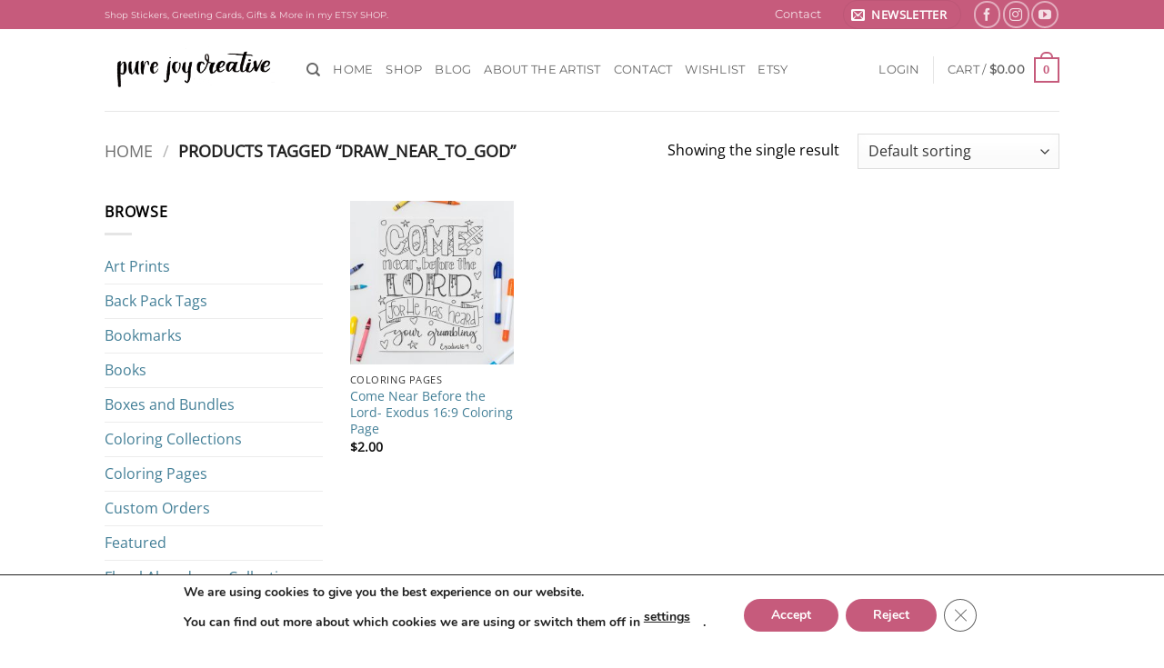

--- FILE ---
content_type: text/html; charset=utf-8
request_url: https://www.google.com/recaptcha/api2/anchor?ar=1&k=6LdVr8QpAAAAAEvqtia9T80zTbnsUeA_NBI7zWfF&co=aHR0cHM6Ly9wdXJlam95Y3JlYXRpdmUuY29tOjQ0Mw..&hl=en&v=PoyoqOPhxBO7pBk68S4YbpHZ&size=invisible&anchor-ms=20000&execute-ms=30000&cb=d8w1b2g0wmx8
body_size: 49005
content:
<!DOCTYPE HTML><html dir="ltr" lang="en"><head><meta http-equiv="Content-Type" content="text/html; charset=UTF-8">
<meta http-equiv="X-UA-Compatible" content="IE=edge">
<title>reCAPTCHA</title>
<style type="text/css">
/* cyrillic-ext */
@font-face {
  font-family: 'Roboto';
  font-style: normal;
  font-weight: 400;
  font-stretch: 100%;
  src: url(//fonts.gstatic.com/s/roboto/v48/KFO7CnqEu92Fr1ME7kSn66aGLdTylUAMa3GUBHMdazTgWw.woff2) format('woff2');
  unicode-range: U+0460-052F, U+1C80-1C8A, U+20B4, U+2DE0-2DFF, U+A640-A69F, U+FE2E-FE2F;
}
/* cyrillic */
@font-face {
  font-family: 'Roboto';
  font-style: normal;
  font-weight: 400;
  font-stretch: 100%;
  src: url(//fonts.gstatic.com/s/roboto/v48/KFO7CnqEu92Fr1ME7kSn66aGLdTylUAMa3iUBHMdazTgWw.woff2) format('woff2');
  unicode-range: U+0301, U+0400-045F, U+0490-0491, U+04B0-04B1, U+2116;
}
/* greek-ext */
@font-face {
  font-family: 'Roboto';
  font-style: normal;
  font-weight: 400;
  font-stretch: 100%;
  src: url(//fonts.gstatic.com/s/roboto/v48/KFO7CnqEu92Fr1ME7kSn66aGLdTylUAMa3CUBHMdazTgWw.woff2) format('woff2');
  unicode-range: U+1F00-1FFF;
}
/* greek */
@font-face {
  font-family: 'Roboto';
  font-style: normal;
  font-weight: 400;
  font-stretch: 100%;
  src: url(//fonts.gstatic.com/s/roboto/v48/KFO7CnqEu92Fr1ME7kSn66aGLdTylUAMa3-UBHMdazTgWw.woff2) format('woff2');
  unicode-range: U+0370-0377, U+037A-037F, U+0384-038A, U+038C, U+038E-03A1, U+03A3-03FF;
}
/* math */
@font-face {
  font-family: 'Roboto';
  font-style: normal;
  font-weight: 400;
  font-stretch: 100%;
  src: url(//fonts.gstatic.com/s/roboto/v48/KFO7CnqEu92Fr1ME7kSn66aGLdTylUAMawCUBHMdazTgWw.woff2) format('woff2');
  unicode-range: U+0302-0303, U+0305, U+0307-0308, U+0310, U+0312, U+0315, U+031A, U+0326-0327, U+032C, U+032F-0330, U+0332-0333, U+0338, U+033A, U+0346, U+034D, U+0391-03A1, U+03A3-03A9, U+03B1-03C9, U+03D1, U+03D5-03D6, U+03F0-03F1, U+03F4-03F5, U+2016-2017, U+2034-2038, U+203C, U+2040, U+2043, U+2047, U+2050, U+2057, U+205F, U+2070-2071, U+2074-208E, U+2090-209C, U+20D0-20DC, U+20E1, U+20E5-20EF, U+2100-2112, U+2114-2115, U+2117-2121, U+2123-214F, U+2190, U+2192, U+2194-21AE, U+21B0-21E5, U+21F1-21F2, U+21F4-2211, U+2213-2214, U+2216-22FF, U+2308-230B, U+2310, U+2319, U+231C-2321, U+2336-237A, U+237C, U+2395, U+239B-23B7, U+23D0, U+23DC-23E1, U+2474-2475, U+25AF, U+25B3, U+25B7, U+25BD, U+25C1, U+25CA, U+25CC, U+25FB, U+266D-266F, U+27C0-27FF, U+2900-2AFF, U+2B0E-2B11, U+2B30-2B4C, U+2BFE, U+3030, U+FF5B, U+FF5D, U+1D400-1D7FF, U+1EE00-1EEFF;
}
/* symbols */
@font-face {
  font-family: 'Roboto';
  font-style: normal;
  font-weight: 400;
  font-stretch: 100%;
  src: url(//fonts.gstatic.com/s/roboto/v48/KFO7CnqEu92Fr1ME7kSn66aGLdTylUAMaxKUBHMdazTgWw.woff2) format('woff2');
  unicode-range: U+0001-000C, U+000E-001F, U+007F-009F, U+20DD-20E0, U+20E2-20E4, U+2150-218F, U+2190, U+2192, U+2194-2199, U+21AF, U+21E6-21F0, U+21F3, U+2218-2219, U+2299, U+22C4-22C6, U+2300-243F, U+2440-244A, U+2460-24FF, U+25A0-27BF, U+2800-28FF, U+2921-2922, U+2981, U+29BF, U+29EB, U+2B00-2BFF, U+4DC0-4DFF, U+FFF9-FFFB, U+10140-1018E, U+10190-1019C, U+101A0, U+101D0-101FD, U+102E0-102FB, U+10E60-10E7E, U+1D2C0-1D2D3, U+1D2E0-1D37F, U+1F000-1F0FF, U+1F100-1F1AD, U+1F1E6-1F1FF, U+1F30D-1F30F, U+1F315, U+1F31C, U+1F31E, U+1F320-1F32C, U+1F336, U+1F378, U+1F37D, U+1F382, U+1F393-1F39F, U+1F3A7-1F3A8, U+1F3AC-1F3AF, U+1F3C2, U+1F3C4-1F3C6, U+1F3CA-1F3CE, U+1F3D4-1F3E0, U+1F3ED, U+1F3F1-1F3F3, U+1F3F5-1F3F7, U+1F408, U+1F415, U+1F41F, U+1F426, U+1F43F, U+1F441-1F442, U+1F444, U+1F446-1F449, U+1F44C-1F44E, U+1F453, U+1F46A, U+1F47D, U+1F4A3, U+1F4B0, U+1F4B3, U+1F4B9, U+1F4BB, U+1F4BF, U+1F4C8-1F4CB, U+1F4D6, U+1F4DA, U+1F4DF, U+1F4E3-1F4E6, U+1F4EA-1F4ED, U+1F4F7, U+1F4F9-1F4FB, U+1F4FD-1F4FE, U+1F503, U+1F507-1F50B, U+1F50D, U+1F512-1F513, U+1F53E-1F54A, U+1F54F-1F5FA, U+1F610, U+1F650-1F67F, U+1F687, U+1F68D, U+1F691, U+1F694, U+1F698, U+1F6AD, U+1F6B2, U+1F6B9-1F6BA, U+1F6BC, U+1F6C6-1F6CF, U+1F6D3-1F6D7, U+1F6E0-1F6EA, U+1F6F0-1F6F3, U+1F6F7-1F6FC, U+1F700-1F7FF, U+1F800-1F80B, U+1F810-1F847, U+1F850-1F859, U+1F860-1F887, U+1F890-1F8AD, U+1F8B0-1F8BB, U+1F8C0-1F8C1, U+1F900-1F90B, U+1F93B, U+1F946, U+1F984, U+1F996, U+1F9E9, U+1FA00-1FA6F, U+1FA70-1FA7C, U+1FA80-1FA89, U+1FA8F-1FAC6, U+1FACE-1FADC, U+1FADF-1FAE9, U+1FAF0-1FAF8, U+1FB00-1FBFF;
}
/* vietnamese */
@font-face {
  font-family: 'Roboto';
  font-style: normal;
  font-weight: 400;
  font-stretch: 100%;
  src: url(//fonts.gstatic.com/s/roboto/v48/KFO7CnqEu92Fr1ME7kSn66aGLdTylUAMa3OUBHMdazTgWw.woff2) format('woff2');
  unicode-range: U+0102-0103, U+0110-0111, U+0128-0129, U+0168-0169, U+01A0-01A1, U+01AF-01B0, U+0300-0301, U+0303-0304, U+0308-0309, U+0323, U+0329, U+1EA0-1EF9, U+20AB;
}
/* latin-ext */
@font-face {
  font-family: 'Roboto';
  font-style: normal;
  font-weight: 400;
  font-stretch: 100%;
  src: url(//fonts.gstatic.com/s/roboto/v48/KFO7CnqEu92Fr1ME7kSn66aGLdTylUAMa3KUBHMdazTgWw.woff2) format('woff2');
  unicode-range: U+0100-02BA, U+02BD-02C5, U+02C7-02CC, U+02CE-02D7, U+02DD-02FF, U+0304, U+0308, U+0329, U+1D00-1DBF, U+1E00-1E9F, U+1EF2-1EFF, U+2020, U+20A0-20AB, U+20AD-20C0, U+2113, U+2C60-2C7F, U+A720-A7FF;
}
/* latin */
@font-face {
  font-family: 'Roboto';
  font-style: normal;
  font-weight: 400;
  font-stretch: 100%;
  src: url(//fonts.gstatic.com/s/roboto/v48/KFO7CnqEu92Fr1ME7kSn66aGLdTylUAMa3yUBHMdazQ.woff2) format('woff2');
  unicode-range: U+0000-00FF, U+0131, U+0152-0153, U+02BB-02BC, U+02C6, U+02DA, U+02DC, U+0304, U+0308, U+0329, U+2000-206F, U+20AC, U+2122, U+2191, U+2193, U+2212, U+2215, U+FEFF, U+FFFD;
}
/* cyrillic-ext */
@font-face {
  font-family: 'Roboto';
  font-style: normal;
  font-weight: 500;
  font-stretch: 100%;
  src: url(//fonts.gstatic.com/s/roboto/v48/KFO7CnqEu92Fr1ME7kSn66aGLdTylUAMa3GUBHMdazTgWw.woff2) format('woff2');
  unicode-range: U+0460-052F, U+1C80-1C8A, U+20B4, U+2DE0-2DFF, U+A640-A69F, U+FE2E-FE2F;
}
/* cyrillic */
@font-face {
  font-family: 'Roboto';
  font-style: normal;
  font-weight: 500;
  font-stretch: 100%;
  src: url(//fonts.gstatic.com/s/roboto/v48/KFO7CnqEu92Fr1ME7kSn66aGLdTylUAMa3iUBHMdazTgWw.woff2) format('woff2');
  unicode-range: U+0301, U+0400-045F, U+0490-0491, U+04B0-04B1, U+2116;
}
/* greek-ext */
@font-face {
  font-family: 'Roboto';
  font-style: normal;
  font-weight: 500;
  font-stretch: 100%;
  src: url(//fonts.gstatic.com/s/roboto/v48/KFO7CnqEu92Fr1ME7kSn66aGLdTylUAMa3CUBHMdazTgWw.woff2) format('woff2');
  unicode-range: U+1F00-1FFF;
}
/* greek */
@font-face {
  font-family: 'Roboto';
  font-style: normal;
  font-weight: 500;
  font-stretch: 100%;
  src: url(//fonts.gstatic.com/s/roboto/v48/KFO7CnqEu92Fr1ME7kSn66aGLdTylUAMa3-UBHMdazTgWw.woff2) format('woff2');
  unicode-range: U+0370-0377, U+037A-037F, U+0384-038A, U+038C, U+038E-03A1, U+03A3-03FF;
}
/* math */
@font-face {
  font-family: 'Roboto';
  font-style: normal;
  font-weight: 500;
  font-stretch: 100%;
  src: url(//fonts.gstatic.com/s/roboto/v48/KFO7CnqEu92Fr1ME7kSn66aGLdTylUAMawCUBHMdazTgWw.woff2) format('woff2');
  unicode-range: U+0302-0303, U+0305, U+0307-0308, U+0310, U+0312, U+0315, U+031A, U+0326-0327, U+032C, U+032F-0330, U+0332-0333, U+0338, U+033A, U+0346, U+034D, U+0391-03A1, U+03A3-03A9, U+03B1-03C9, U+03D1, U+03D5-03D6, U+03F0-03F1, U+03F4-03F5, U+2016-2017, U+2034-2038, U+203C, U+2040, U+2043, U+2047, U+2050, U+2057, U+205F, U+2070-2071, U+2074-208E, U+2090-209C, U+20D0-20DC, U+20E1, U+20E5-20EF, U+2100-2112, U+2114-2115, U+2117-2121, U+2123-214F, U+2190, U+2192, U+2194-21AE, U+21B0-21E5, U+21F1-21F2, U+21F4-2211, U+2213-2214, U+2216-22FF, U+2308-230B, U+2310, U+2319, U+231C-2321, U+2336-237A, U+237C, U+2395, U+239B-23B7, U+23D0, U+23DC-23E1, U+2474-2475, U+25AF, U+25B3, U+25B7, U+25BD, U+25C1, U+25CA, U+25CC, U+25FB, U+266D-266F, U+27C0-27FF, U+2900-2AFF, U+2B0E-2B11, U+2B30-2B4C, U+2BFE, U+3030, U+FF5B, U+FF5D, U+1D400-1D7FF, U+1EE00-1EEFF;
}
/* symbols */
@font-face {
  font-family: 'Roboto';
  font-style: normal;
  font-weight: 500;
  font-stretch: 100%;
  src: url(//fonts.gstatic.com/s/roboto/v48/KFO7CnqEu92Fr1ME7kSn66aGLdTylUAMaxKUBHMdazTgWw.woff2) format('woff2');
  unicode-range: U+0001-000C, U+000E-001F, U+007F-009F, U+20DD-20E0, U+20E2-20E4, U+2150-218F, U+2190, U+2192, U+2194-2199, U+21AF, U+21E6-21F0, U+21F3, U+2218-2219, U+2299, U+22C4-22C6, U+2300-243F, U+2440-244A, U+2460-24FF, U+25A0-27BF, U+2800-28FF, U+2921-2922, U+2981, U+29BF, U+29EB, U+2B00-2BFF, U+4DC0-4DFF, U+FFF9-FFFB, U+10140-1018E, U+10190-1019C, U+101A0, U+101D0-101FD, U+102E0-102FB, U+10E60-10E7E, U+1D2C0-1D2D3, U+1D2E0-1D37F, U+1F000-1F0FF, U+1F100-1F1AD, U+1F1E6-1F1FF, U+1F30D-1F30F, U+1F315, U+1F31C, U+1F31E, U+1F320-1F32C, U+1F336, U+1F378, U+1F37D, U+1F382, U+1F393-1F39F, U+1F3A7-1F3A8, U+1F3AC-1F3AF, U+1F3C2, U+1F3C4-1F3C6, U+1F3CA-1F3CE, U+1F3D4-1F3E0, U+1F3ED, U+1F3F1-1F3F3, U+1F3F5-1F3F7, U+1F408, U+1F415, U+1F41F, U+1F426, U+1F43F, U+1F441-1F442, U+1F444, U+1F446-1F449, U+1F44C-1F44E, U+1F453, U+1F46A, U+1F47D, U+1F4A3, U+1F4B0, U+1F4B3, U+1F4B9, U+1F4BB, U+1F4BF, U+1F4C8-1F4CB, U+1F4D6, U+1F4DA, U+1F4DF, U+1F4E3-1F4E6, U+1F4EA-1F4ED, U+1F4F7, U+1F4F9-1F4FB, U+1F4FD-1F4FE, U+1F503, U+1F507-1F50B, U+1F50D, U+1F512-1F513, U+1F53E-1F54A, U+1F54F-1F5FA, U+1F610, U+1F650-1F67F, U+1F687, U+1F68D, U+1F691, U+1F694, U+1F698, U+1F6AD, U+1F6B2, U+1F6B9-1F6BA, U+1F6BC, U+1F6C6-1F6CF, U+1F6D3-1F6D7, U+1F6E0-1F6EA, U+1F6F0-1F6F3, U+1F6F7-1F6FC, U+1F700-1F7FF, U+1F800-1F80B, U+1F810-1F847, U+1F850-1F859, U+1F860-1F887, U+1F890-1F8AD, U+1F8B0-1F8BB, U+1F8C0-1F8C1, U+1F900-1F90B, U+1F93B, U+1F946, U+1F984, U+1F996, U+1F9E9, U+1FA00-1FA6F, U+1FA70-1FA7C, U+1FA80-1FA89, U+1FA8F-1FAC6, U+1FACE-1FADC, U+1FADF-1FAE9, U+1FAF0-1FAF8, U+1FB00-1FBFF;
}
/* vietnamese */
@font-face {
  font-family: 'Roboto';
  font-style: normal;
  font-weight: 500;
  font-stretch: 100%;
  src: url(//fonts.gstatic.com/s/roboto/v48/KFO7CnqEu92Fr1ME7kSn66aGLdTylUAMa3OUBHMdazTgWw.woff2) format('woff2');
  unicode-range: U+0102-0103, U+0110-0111, U+0128-0129, U+0168-0169, U+01A0-01A1, U+01AF-01B0, U+0300-0301, U+0303-0304, U+0308-0309, U+0323, U+0329, U+1EA0-1EF9, U+20AB;
}
/* latin-ext */
@font-face {
  font-family: 'Roboto';
  font-style: normal;
  font-weight: 500;
  font-stretch: 100%;
  src: url(//fonts.gstatic.com/s/roboto/v48/KFO7CnqEu92Fr1ME7kSn66aGLdTylUAMa3KUBHMdazTgWw.woff2) format('woff2');
  unicode-range: U+0100-02BA, U+02BD-02C5, U+02C7-02CC, U+02CE-02D7, U+02DD-02FF, U+0304, U+0308, U+0329, U+1D00-1DBF, U+1E00-1E9F, U+1EF2-1EFF, U+2020, U+20A0-20AB, U+20AD-20C0, U+2113, U+2C60-2C7F, U+A720-A7FF;
}
/* latin */
@font-face {
  font-family: 'Roboto';
  font-style: normal;
  font-weight: 500;
  font-stretch: 100%;
  src: url(//fonts.gstatic.com/s/roboto/v48/KFO7CnqEu92Fr1ME7kSn66aGLdTylUAMa3yUBHMdazQ.woff2) format('woff2');
  unicode-range: U+0000-00FF, U+0131, U+0152-0153, U+02BB-02BC, U+02C6, U+02DA, U+02DC, U+0304, U+0308, U+0329, U+2000-206F, U+20AC, U+2122, U+2191, U+2193, U+2212, U+2215, U+FEFF, U+FFFD;
}
/* cyrillic-ext */
@font-face {
  font-family: 'Roboto';
  font-style: normal;
  font-weight: 900;
  font-stretch: 100%;
  src: url(//fonts.gstatic.com/s/roboto/v48/KFO7CnqEu92Fr1ME7kSn66aGLdTylUAMa3GUBHMdazTgWw.woff2) format('woff2');
  unicode-range: U+0460-052F, U+1C80-1C8A, U+20B4, U+2DE0-2DFF, U+A640-A69F, U+FE2E-FE2F;
}
/* cyrillic */
@font-face {
  font-family: 'Roboto';
  font-style: normal;
  font-weight: 900;
  font-stretch: 100%;
  src: url(//fonts.gstatic.com/s/roboto/v48/KFO7CnqEu92Fr1ME7kSn66aGLdTylUAMa3iUBHMdazTgWw.woff2) format('woff2');
  unicode-range: U+0301, U+0400-045F, U+0490-0491, U+04B0-04B1, U+2116;
}
/* greek-ext */
@font-face {
  font-family: 'Roboto';
  font-style: normal;
  font-weight: 900;
  font-stretch: 100%;
  src: url(//fonts.gstatic.com/s/roboto/v48/KFO7CnqEu92Fr1ME7kSn66aGLdTylUAMa3CUBHMdazTgWw.woff2) format('woff2');
  unicode-range: U+1F00-1FFF;
}
/* greek */
@font-face {
  font-family: 'Roboto';
  font-style: normal;
  font-weight: 900;
  font-stretch: 100%;
  src: url(//fonts.gstatic.com/s/roboto/v48/KFO7CnqEu92Fr1ME7kSn66aGLdTylUAMa3-UBHMdazTgWw.woff2) format('woff2');
  unicode-range: U+0370-0377, U+037A-037F, U+0384-038A, U+038C, U+038E-03A1, U+03A3-03FF;
}
/* math */
@font-face {
  font-family: 'Roboto';
  font-style: normal;
  font-weight: 900;
  font-stretch: 100%;
  src: url(//fonts.gstatic.com/s/roboto/v48/KFO7CnqEu92Fr1ME7kSn66aGLdTylUAMawCUBHMdazTgWw.woff2) format('woff2');
  unicode-range: U+0302-0303, U+0305, U+0307-0308, U+0310, U+0312, U+0315, U+031A, U+0326-0327, U+032C, U+032F-0330, U+0332-0333, U+0338, U+033A, U+0346, U+034D, U+0391-03A1, U+03A3-03A9, U+03B1-03C9, U+03D1, U+03D5-03D6, U+03F0-03F1, U+03F4-03F5, U+2016-2017, U+2034-2038, U+203C, U+2040, U+2043, U+2047, U+2050, U+2057, U+205F, U+2070-2071, U+2074-208E, U+2090-209C, U+20D0-20DC, U+20E1, U+20E5-20EF, U+2100-2112, U+2114-2115, U+2117-2121, U+2123-214F, U+2190, U+2192, U+2194-21AE, U+21B0-21E5, U+21F1-21F2, U+21F4-2211, U+2213-2214, U+2216-22FF, U+2308-230B, U+2310, U+2319, U+231C-2321, U+2336-237A, U+237C, U+2395, U+239B-23B7, U+23D0, U+23DC-23E1, U+2474-2475, U+25AF, U+25B3, U+25B7, U+25BD, U+25C1, U+25CA, U+25CC, U+25FB, U+266D-266F, U+27C0-27FF, U+2900-2AFF, U+2B0E-2B11, U+2B30-2B4C, U+2BFE, U+3030, U+FF5B, U+FF5D, U+1D400-1D7FF, U+1EE00-1EEFF;
}
/* symbols */
@font-face {
  font-family: 'Roboto';
  font-style: normal;
  font-weight: 900;
  font-stretch: 100%;
  src: url(//fonts.gstatic.com/s/roboto/v48/KFO7CnqEu92Fr1ME7kSn66aGLdTylUAMaxKUBHMdazTgWw.woff2) format('woff2');
  unicode-range: U+0001-000C, U+000E-001F, U+007F-009F, U+20DD-20E0, U+20E2-20E4, U+2150-218F, U+2190, U+2192, U+2194-2199, U+21AF, U+21E6-21F0, U+21F3, U+2218-2219, U+2299, U+22C4-22C6, U+2300-243F, U+2440-244A, U+2460-24FF, U+25A0-27BF, U+2800-28FF, U+2921-2922, U+2981, U+29BF, U+29EB, U+2B00-2BFF, U+4DC0-4DFF, U+FFF9-FFFB, U+10140-1018E, U+10190-1019C, U+101A0, U+101D0-101FD, U+102E0-102FB, U+10E60-10E7E, U+1D2C0-1D2D3, U+1D2E0-1D37F, U+1F000-1F0FF, U+1F100-1F1AD, U+1F1E6-1F1FF, U+1F30D-1F30F, U+1F315, U+1F31C, U+1F31E, U+1F320-1F32C, U+1F336, U+1F378, U+1F37D, U+1F382, U+1F393-1F39F, U+1F3A7-1F3A8, U+1F3AC-1F3AF, U+1F3C2, U+1F3C4-1F3C6, U+1F3CA-1F3CE, U+1F3D4-1F3E0, U+1F3ED, U+1F3F1-1F3F3, U+1F3F5-1F3F7, U+1F408, U+1F415, U+1F41F, U+1F426, U+1F43F, U+1F441-1F442, U+1F444, U+1F446-1F449, U+1F44C-1F44E, U+1F453, U+1F46A, U+1F47D, U+1F4A3, U+1F4B0, U+1F4B3, U+1F4B9, U+1F4BB, U+1F4BF, U+1F4C8-1F4CB, U+1F4D6, U+1F4DA, U+1F4DF, U+1F4E3-1F4E6, U+1F4EA-1F4ED, U+1F4F7, U+1F4F9-1F4FB, U+1F4FD-1F4FE, U+1F503, U+1F507-1F50B, U+1F50D, U+1F512-1F513, U+1F53E-1F54A, U+1F54F-1F5FA, U+1F610, U+1F650-1F67F, U+1F687, U+1F68D, U+1F691, U+1F694, U+1F698, U+1F6AD, U+1F6B2, U+1F6B9-1F6BA, U+1F6BC, U+1F6C6-1F6CF, U+1F6D3-1F6D7, U+1F6E0-1F6EA, U+1F6F0-1F6F3, U+1F6F7-1F6FC, U+1F700-1F7FF, U+1F800-1F80B, U+1F810-1F847, U+1F850-1F859, U+1F860-1F887, U+1F890-1F8AD, U+1F8B0-1F8BB, U+1F8C0-1F8C1, U+1F900-1F90B, U+1F93B, U+1F946, U+1F984, U+1F996, U+1F9E9, U+1FA00-1FA6F, U+1FA70-1FA7C, U+1FA80-1FA89, U+1FA8F-1FAC6, U+1FACE-1FADC, U+1FADF-1FAE9, U+1FAF0-1FAF8, U+1FB00-1FBFF;
}
/* vietnamese */
@font-face {
  font-family: 'Roboto';
  font-style: normal;
  font-weight: 900;
  font-stretch: 100%;
  src: url(//fonts.gstatic.com/s/roboto/v48/KFO7CnqEu92Fr1ME7kSn66aGLdTylUAMa3OUBHMdazTgWw.woff2) format('woff2');
  unicode-range: U+0102-0103, U+0110-0111, U+0128-0129, U+0168-0169, U+01A0-01A1, U+01AF-01B0, U+0300-0301, U+0303-0304, U+0308-0309, U+0323, U+0329, U+1EA0-1EF9, U+20AB;
}
/* latin-ext */
@font-face {
  font-family: 'Roboto';
  font-style: normal;
  font-weight: 900;
  font-stretch: 100%;
  src: url(//fonts.gstatic.com/s/roboto/v48/KFO7CnqEu92Fr1ME7kSn66aGLdTylUAMa3KUBHMdazTgWw.woff2) format('woff2');
  unicode-range: U+0100-02BA, U+02BD-02C5, U+02C7-02CC, U+02CE-02D7, U+02DD-02FF, U+0304, U+0308, U+0329, U+1D00-1DBF, U+1E00-1E9F, U+1EF2-1EFF, U+2020, U+20A0-20AB, U+20AD-20C0, U+2113, U+2C60-2C7F, U+A720-A7FF;
}
/* latin */
@font-face {
  font-family: 'Roboto';
  font-style: normal;
  font-weight: 900;
  font-stretch: 100%;
  src: url(//fonts.gstatic.com/s/roboto/v48/KFO7CnqEu92Fr1ME7kSn66aGLdTylUAMa3yUBHMdazQ.woff2) format('woff2');
  unicode-range: U+0000-00FF, U+0131, U+0152-0153, U+02BB-02BC, U+02C6, U+02DA, U+02DC, U+0304, U+0308, U+0329, U+2000-206F, U+20AC, U+2122, U+2191, U+2193, U+2212, U+2215, U+FEFF, U+FFFD;
}

</style>
<link rel="stylesheet" type="text/css" href="https://www.gstatic.com/recaptcha/releases/PoyoqOPhxBO7pBk68S4YbpHZ/styles__ltr.css">
<script nonce="UVgIo8i43j5sgvk_MFSuhg" type="text/javascript">window['__recaptcha_api'] = 'https://www.google.com/recaptcha/api2/';</script>
<script type="text/javascript" src="https://www.gstatic.com/recaptcha/releases/PoyoqOPhxBO7pBk68S4YbpHZ/recaptcha__en.js" nonce="UVgIo8i43j5sgvk_MFSuhg">
      
    </script></head>
<body><div id="rc-anchor-alert" class="rc-anchor-alert"></div>
<input type="hidden" id="recaptcha-token" value="[base64]">
<script type="text/javascript" nonce="UVgIo8i43j5sgvk_MFSuhg">
      recaptcha.anchor.Main.init("[\x22ainput\x22,[\x22bgdata\x22,\x22\x22,\[base64]/[base64]/[base64]/[base64]/[base64]/[base64]/KGcoTywyNTMsTy5PKSxVRyhPLEMpKTpnKE8sMjUzLEMpLE8pKSxsKSksTykpfSxieT1mdW5jdGlvbihDLE8sdSxsKXtmb3IobD0odT1SKEMpLDApO08+MDtPLS0pbD1sPDw4fFooQyk7ZyhDLHUsbCl9LFVHPWZ1bmN0aW9uKEMsTyl7Qy5pLmxlbmd0aD4xMDQ/[base64]/[base64]/[base64]/[base64]/[base64]/[base64]/[base64]\\u003d\x22,\[base64]\\u003d\\u003d\x22,\x22wq/DgXLDnVbDoD/DmcOuLHPDpWnCjzTDuxFLwq14wrJCwqDDmBkZwrjCsVtBw6vDtR7Cp1fClCHDkMKCw4wJw7bDssKHGyjCvnrDkglaAl3DjMOBwrjCnMOEB8KNw7wTwobDiTMDw4HCtF53fMKGw6DClsK6FMKiwowuwozDtsOLWMKVwpDCmC/Cl8OgFWZOOAttw47CmhvCksK+wodmw53ChMKfwpfCp8K4w7orOi41wpIWwrJ/FhoETsKsM1jClRdJWsO4wqYJw6RpwoXCpwjCj8KWIFHDksKnwqBow4EqHsO4wpvCv2Z9N8KCwrJLZmnCtAZKw5HDpzPDtsK/GcKHLMKEB8OOw6AWwp3CtcOiHMOOwoHClsOzSnURwog4wq3DtMOPVcO5wpZnwoXDlcKtwqs8VWbCksKUd8OCFMOuZENnw6V7TGMlwrrDkcK1wrhpYcK2HMOaE8KBwqDDt0nClyJzw6bDtMOsw5/DgR/[base64]/CkMOXaFtEXjjDo3klDMO5G3PCixoHwrjDkcOhVMK2w7LDhXXCtMKMwrlSwqJfS8KSw7TDmcO/w7Bcw6PDrcKBwq3DpwnCpDbCkH/Cn8KZw5vDvQfCh8OLwq/DjsKaHlQGw6R1w4RfYcO9eRLDhcKaajXDpsOiA3DClyjDnMKvCMOXXEQHwrHCnlo6w4c6wqEQwqjCtjLDlMK8PsK/w4kvSiIfFsOfW8KlA0DCtHB3w60EbFx9w6zCucK7cEDCrmXCucKAD3PDqsOtZjNGA8KSw6bCqCRTw6bDkMKbw47CiVE1W8OOYQ0TSgMZw7IXbUZTYcK8w59GA0x+XELDscK9w7/Cp8KMw7t0Tjw+woDCrB7ChhXDvcO/wrw3GsOrAXp/w5NAMMKGwoY+FsObw7k+wr3DgVLCgsOWK8OMT8KXPMKmYcKTSMOWwqw+ORzDk3rDnxYSwpZgwrYnLVk6DMKLMMO1CcOAT8OYdsOGwpDCpU/Ct8KGwokMXMOVJMKLwpAHOsKLSsOGwqPDqRMrwp8AQR3DjcKQacOzEsO9wqBpw7/Ct8O1NQhed8KgB8ObdsK0LBB0OMKbw7bCjzbDoMO8wrtbEcKhNVQOdMOGwpjCtsO2QsOew6EBB8Ouw6YccH7Dm1LDmsOBwrhxTMKXw7krHzh1wroxL8OOBcOmw5kRfcK4Fh4Rwp/[base64]/wq0Ka8K5wrFsJCPDihLDhGVyBcKKw7kIQMO5Ih4+IzNzJz7CoGpoHsOwP8OZwqEXGDBVwpFiwpfCtHpsPsO4R8KcVAnDgQRiXsKCw7DCtMOuDsOlw6Jlwr/DowYsF34YNsOkG3LCt8OYw6QHaMOcw7sZBFQWw7LDmsKzwoHDn8KINMKfwp4XbcKtworDuTzCncKtKMKYw6UDw4PDmBQ/[base64]/DgMKyLkMJw4/Dm21maWN+EMKAYhMowovCvVnDggNLbcORPcKzXWbCjEPDqsKEw77CrMK4wr05AHPDiSl8wpc5CjcEWsK4O2BwV3bCky86XExASFtiQXgXMhHDlj0LWsKPw6dVw6vDpcOQAsO+w7Anw64hemTCuMKCw4ReHR/[base64]/DhcK/w5/[base64]/CkMKfwpZrw4Rqw5TDi8O5IMKrSmPDi8OIwpoILsOqcTR7M8K3fCElEGkcU8K3ZnbCnjjCuiteI2XCh1Ubwol/[base64]/DpcKvWwtBTsKvw5zChxPCtcKow53Chj7CsxsOwojDtcKaUcK4w4XCqsK5w6zCvEvDly8gP8OANVbCj2LDj00sLsKiBgwtw7QXFBRzB8O6wpLDv8KYfsKyw4nDk2EAwrYMwq7CiRvDkcKAwplwwqfDgQrDkTbDrlhsQ8OuOF/Clw/DlSnCgcOfw44Uw4jCo8OiHyXDlRtMw4pMScOHSUjDoBE9RG3DsMKcXU5+woZrw5BfwqckwqNRasKUJ8Opw4ZGwqonNsKvfMO7w6kqw6LCvXJjwpp1wr3DucK7w7LCthF/w4LChcK7PMK6w4/[base64]/[base64]/CoSTCvlDDgcK7FMKpwpgVKA/ChCHCiMOawrPCg8KJwrbCkHPCscOMwp/DvsOCwqnCtMOuDMKIe0g6GCXDusKZwpjCrgVoVk9FR8OKfj9gwofCgSfDmcOcwp7DosO0w7/DoT/[base64]/YwZvw5IUWcOSw7gnwoXCucKKw44MwpzDhMOLT8OgAsKKTcKDw4PDqcOLw6MmYSpebkwySsK/w7nDtcK1woLCi8O0w4wewooUN2cmcjTCmRZ6w5xzQ8OtwprCnBrDgsKbezrChMK2wrvCtcKSeMOJw4fCtcKywq7Chk3DlGkqwoHDjcONwqcFw4kOw5jCjcKew5E8a8KGPMKoRsK7w43DrHwHZ3ECw6zCqQgvwoDCtMOTw6lnLMOXw75/w63CosKSwrZNwow3G0Z/F8KTw6VvwphlTnXDksKCYzcww7cKKVDCk8Ovw75gU8KjwqnDuEU9wqNsw5rCrm/[base64]/wrseccKUw53DoXQPwprCpsOsw7hmw4xHwrHChMKpwpXCjcOBM23DvcKnwpRKwqJRwqt8wq58PMK8Q8OXw6YGw6I3PiTCoG/CrcKhTsO1NxEZwoU7TsKcXifCjC4TasOMC8KGccKHQsOMw6LDt8KYw6HCpMKof8Ojf8OOwpDCi2QWw6vCgC/DlcOoaFvDnwk1PsOyB8OjwpnCj3AvacKuKsKGwqxPVsOedx0vAhvChwAPwrDDiMKIw5FKw54xO1xhKBnCshbDu8Kdw4ctX2Z7wpPDpgnDswEYTjImasO9wrkTER1WN8OFw6XDrMOVUMK4w5NRMmANI8Odw7obGMKQw5DDpMKOAcKrDBJ/wrLCjCjClcOVABbDscKbWkVyw4HDtXfCvkzDtVM/wqVBwrgiw5RjwovChAXCjS7DjD1Aw7o8w74vw47Dh8KdwoPCncO7Bg3DosOsXAsAw65kw4JlwpYJwrIgHEhzw7nDosOPw5vCk8K/[base64]/CosKfNcOmEMO/VsKAw6fCmgg2I8K2GcKaOMO1wpUmwqjDg0HCqRVPwqVsZ1vDk3hzB1LCl8Oawqc3w5NSUcOtc8KBw6XClsK/EH3CmMO1TMORUHcUEsORMyJ7OcOtw6sMw5DDvRXDhC7DkjByG3MlR8Krw43DgcKUflfDkcKMI8OhPMKiwrrDpyl0TXUEwoDDtcOpwo5fw4nDm0/CrBHDn1EEwrfCvl/[base64]/wpXDu8K2wqnCtENmLxzChMOnXsOpDhNtwpBewrzCnMOGw5bDhW/Cl8OCwqLDiDZLJUsJBVPCuxPCnsOYw4JkwoEkCMOXwq3CnsOBw4kMw79ew6Y4wohlw6ZAD8O8LsKJJsO8dMKsw7kbHMOSUMO/wq/DoQnCjcObI2PCqMKqw7sjwphuc2J+dCPDpktMwrPCp8OjXXshwo/CkgfCqCxXWMKMRU1XXyYCF8KvfG9KLsOGJMKZa2rDucO/UUHDl8Kqwop7QW7CoMKKwrvDtQvCtHvDunENw4rDvcKTccOdScKYInPDtsKBc8OPwqjCnRDCggxFwqfDrsKRw4TCmXTDiAbDmsOVS8K6HQhgP8KMwo/[base64]/DqsOiwqBgAsK+w5xdaMO7Yj3CuWXCpVXCmijCnA/Dij5DVMOyfcOqw6srJzAYO8KnwrrCnSs3GcKRw5NuHcKbHMO3wr90wrUMwromw7jCtBXCvcOuO8KKMMKoRXzDvMKVw6dxIETCgGlkw4wXw4fDhldCw445BWN4QXvCuS8TXcKtKcKHw6hofcOUw7/CmMOlwr0OPC7CjMKXw5PDn8KVZ8K+VVFDbTEKwqRaw5wFw5whwqnDnkDDuMKZw44swqEnBMOTMSDCuzZSwq3Cs8O9wpTCiRjCnF0+ScK3e8KJfsOga8KsPE/ChFVaEh0LVmTDuj5ewoDCsMOrUMKcw7MCRsO8KsKBL8K1VAdsf2dKLwHCs2UrwqcqwrrDnFQpU8KLw6fCpsKSB8KQwo9tFXkhD8ONwqnDhjzDpDjCq8OSR0YSwpcpwok0bsK6aW3CqsKLw57DghvCsUgnw4HDqn/Clj3Cly0SwqrDj8Ogw7oAwrNaOsKDGGjCncK4MsOXw4/DkS8Wwq3DmsK/[base64]/DrMKCKSl7wrzCqsOLJnsnK8KBezPCiVlVwqFYYgxKVMOHNUvClnjDjMOgGMOCAgDCtF4GUcKeRMORw4zCvlBBb8Oswr/DssKEw6bDqiQJw7B4bMOlwosXKF/DkStZMmpPw6ANwpEafcKIAjpWZcK/clbDqkk6e8O9w5gpw7nCqMOIacKWw57Do8K9wqplGDTCpMKFwqXCh3nCslotwqE3w5lkw5zDjlTDt8O7BsKIw68cNMKkasKgwrFtGsODw4hgw7jDicKBw4DChy/CvHBoLcObw5thfgjCrMONV8KDRsOkCGwpawzCs8OWVGE1YsO5FcKRw6ZdbmXDpD9OAT5CwpYDwrg9RcOlUsOJw67CswDCiEFSD1/DjgfDicOkLcKwbxw6w5YFeTrDm2R+woUsw4nDicKtKWLDt0rDm8KndMKcYMOKw48wVcO0J8Kte2/DijNHBcKcwpbCnwYUw4rDscO2dcKyXMKsA2oZw7Uvw75Vw6c1JCEvdVTCmwjCr8OqEAcBw5HCrcOAwo/ClB54w6UbwrDDrD7Dvz8+wofChcOlKsOWOsOvw7RiEMKrwr08wqDCiMOzPUcpWcOYc8K6w4XDtyEgwpEYw6/CkXzDvVcvdsKPw6Qzwq8zHX7DmMK9TEjDlCdJfMKhCiPCuWDCmWrChhhMIMOfFcKow7LDo8Kpw4PDocKmdsKuw4fCqWjCjknDiDV7wpJ7w6xNwpZQAcK6w5DDtsOlHsKsw6HCpiDDjMO5SsO9w43DvsO/w7TDmcK/w45Uw40zw5slGXXCviPDskwnacK9TMK+acKQw43DuQw/wq99MUnCiV4awpQHBh/Cm8KBwq7CvcODwprDgQAew5TCs8KfW8KRw699wrcqc8KgwotqNsKNw5/DvHzCnsOJw5rCnANpJ8KVw5oTHQjDmsOOP0rDocKOQV9xUyjDoQPCr0ZIw6Ifa8KtCMOBw5/[base64]/UQ/CkcKRRMKYwol6ZjZFBFRxG8KQRUHDrcKUe8O1wr3Cq8OIEMKHwqdKw5TDncKlw49qwot3LcOSdyRFw4sfccOhw7cQwoo/wq3DqcK6wrvCqgvCssKeQ8K0IldAKFt/VMKSXMOZw5MEwpHDvcKQwq7CnsKRw5bCmClUUggePgBuQilcw7LCtMKeX8OjUiHCmHnDhMO/wrXDvlzDm8Kbwop6VRnCmwdFwrwDKsO4w7hbw6lBMBHDrcOHMcKswrtnWGgGw6rDtMKTAhHCksOmw7fDulXDv8OmWH4Vw65Pw70DKMOkwpVcbHnCph1iw5EHRsO2WWrCpXnCjC/CjERuGcKtEMKjYsO2AsO8W8OFw4EvGXd6EWXCpMOsQBXDpcK4w7fDhBXCn8OGw4R+YiHDrGzCt3NewogCVMKuXMOowpF/Swg9R8OXwrVcIcK0aTvDgjzDqDkiChccTMK4wqpuI8OuwrNZwqwww5vCu1Bww59nWx/Ck8O0fsOKBDDDlDlwLHvDnVbCgMOCccOZOjkQaW7DuMOmwq3DiwrCsQMbwqzClhrClMKMw4jDtcKCF8Oaw6TDjcKkSywZPsK0woDDuk1ow63DlEDDr8KkE17DsWBWVGE+w6jCtVPCrcKAwp7DkEB2wo8+wohwwqglUHfDjxPDmsKJw4DDqsKcHsKlWjo8YCrCmMK7ND/Dmn8Fwq3ClXZrw7Y5BnZ8Qg1qwrnDoMKsABAAwr3Dk2Fsw7wqwrLCrcOHUALDkMK2wp3Co0jDvQRHw6/CsMKgBMOHwrnCnsOSw7Z2woFXD8OpDMKbG8OpwqHCh8KLw5HDnE/[base64]/Co8Onw4bCuWHCksKGNcOqRGJqDcOPGcOjwqPCr1LDgcOTHsKKaDvCu8KRw5LDoMKRLirCj8O4WsKYwrpOwobDkcOYw5/Cg8OKVCjCrHrCi8KOw5AAwoXDtMKBYDUXJHdLwrrCp3wdMWrCgwY2wq/DgMOjwqk3FcOCw5h5wppbwrk4SzXCiMKmwrB2K8KMwowwYcK5wr9lw4rCuyx9G8KLwqfCjMO2w41ZwqnDqhfDoWNRLzJkR0/[base64]/ClMKzwqHDlgrCgyHCplXCumHDrsKKB0vDs3pvDsKXw5kpw63CuU/CiMOvFlTCpnLDncOQB8O1MsK5wpPCpVEhw6RnwrAdEMO2wqJVwqzDn0rDhsKuInPCtxsKOcORCSTDgQs7HkhHS8K1wpTCisOjw4FQMkLDmMKKEjlGw5E6CXzDq3DChcK3bsKKQMOzZMKTw7nCsyzDukjCmcKgw61Bw5pYFMK9w7bCkhrCn3vDk0/CuBPDsCzDg2HDlityRwLDmHtabzYAKMKVSm/DvsKNwrfDv8K+wqdEw4YRw6/DrE/Dm1JEcsONFgouXC3Co8ORKUDDjcO5wrPDnjB5ZXnCtMK2wptqfcKawrgtw6UudcOgLUs8HsOiwqhYTUQ/wqo2SsKwwqNxwq4mL8OQQEnDkcKcw6tCw6/CssOiVcKpwqoUYcK2ZWHDo0bCpU7CqkhTw7NYAVZaZQbDlCV1P8Otw5ocw7/ClcOww6jCqk5KcMO3QsK/[base64]/[base64]/CrsKjwpEuwofDtcOFwpfCrMKvAW3Cj0zCtQHDnsKBw5dBbMKqZcKcwqdBEzjCgE/Cr003wqB3MhTCv8KAw63DmxEBBg4Sw65qw70nwqFiKwbDs0fDuGo3wqBhw4EDw4d9w5jDhl7DsMKIwr/DlsKFeGM8w7zDuijDhsKLwpvCmyXCvUcGTX5Cw5fDvR/[base64]/DoMOAwo7CjMKLG8OywqvCsxjCpMK1wp0IW8KpP0pVwqHCkcOWw7jChATDm3hew6TDoXQbw6Vcw5XCncO/albCtcOtw6d5wqjCrVABUzTClTPDucK3wqrCgMK7FcOow7ltHMOnw53CjsO2GCPDhFPCvkZ0w4jCgQDCm8O8HT9cNEnDlcOdXsKcQQXCkijCvMOEwrUwwojCpSXDg25Vw4/DrnTCvyrDpcOSUMKSwqzDn1cQBU7DhXJBDcOmSMOxeFQDOGHDpW0dYVnCgxkrw4Zow4nCg8O6a8O5w4HCq8KAwqTCgiEtcsKOWzHCsiE+w5bCg8KncH1afcKGwrkOw5gpEzTDrcKwX8KlSkHCukrDn8Kbw5psZlwPa35gw7FlwqBowr/Dg8Obw4LClijChwJXb8Khw4c8LjXCvMOrw5USKzBNw6QOc8KoYwjCrg8Tw6/DthfCmTJmYm8pRSfCrjlwworDqsOKfDNEC8ODwqxoQ8Olw4/DvU5mS1UveMO1QMKQw43DncOlwoIgw5/Doi7Cu8Kwwq88wo5pw7w5GV7DplA3w7TCjW7Dh8KOBMKRwq0CwrjCpcK2XcO8XcKAwoBbe07CmT1DJ8KScsOnBcKrwpwWN2HCu8OMQ8Kvw7fDuMOawrAPLidNw6vCrMOdCsODwoMIXXjDrV/Cm8KAX8KtNmUHwr7Dh8Krw6E5YMOUwp1aP8Oww41IPsO+w6sacsKfdmkXwrtXwpjCusK2wo3Dh8OpccO2w5rCs1UDwqbCqzDCn8OJY8OqdMKew44lCcOjD8KSwqpzEMOEw7HCqsK8Z2UIw45SN8KWwpJrw5tWwojDsSfDgnbChcK8w6LDmMOWwqLDmX/CqsKuwqrCucKyaMKnQHRaDHRFDAnDonYvw4vCi1zCmMKUWEsrLMKFbQTDoUfCnGfDs8O7OcKGdBPDt8KIYTDCrsOGIMO3QRfCtGDDiCnDgipWWcKXwqt0w6bCu8Krw6PCqkzDr2JgCx5xEHd8d8KRBTpFw4fCq8KmKxpGWMKpfX0bw6/[base64]/woNMwrbDksOIQm7DvcKJwpTCsnTCj8Knd8O3wrNpw6HDqXTCs8KTNcKQQFllE8KBw43Dtl9JXcKSOMOMwqtYXMOtYDw8NMOWDsO7w5LDhjF5bmcCw67CmsOgUWXDscOVw4PDmEPCnkvDvw/[base64]/wo7DrRjDgsOcM13Do8KHXsORIMOSw7HDvcOWMSnDlcOlwoLCj8O2csO4wonCvMOGw79bwrkRNEQ1w6tEaFsIegfDmHvDpMOYIMKdcMO+w6gTQMOJSMKWw4giwqPCl8Oow7PDsVHDssOEUcO3ej12Oj3Ds8OTQ8OSw6/Dk8Otw5VUw5fCpAgqBRHCqwpDGHgsHAosw6APTsKmw4xjUyfCqD7CiMOmwpdcw6V0YsKKOxLDnAkza8K7fRl9w47CgsOmUsK+dVFbw7NUKH/[base64]/Di0PDrsOIVh3DlsKDwrfCjsKww7bDoz4vW2MVw7BxworDusKbwoszNsOIwqDDgCFFw53CsB/[base64]/JMOAwqViFsObUjHCi1d/wq0+w7DDmVwrwohyHsKaTAzCqVTDr3xZe0d0wrUywq3Dk2wnwqYYw6A8BSzCqsOQLMOwwpzCk2gKZRlSGhfDvMOjw4/DhsKYwq5yT8O7Y017wojCnEt7wprCssKDOD7Dn8KNwrwePHfCrR4Ewq0Ew4bDhEghEcKqbFg2w604EsOcwrYZwoNBU8O/csOyw6hYDQvDh1LCt8KMdsKBGMKSb8Kiw5TClMKjwr8+w4bCr3YJw7fDhxrCt3Ftw6AfNcKlPS/[base64]/[base64]/CisKjeMKjRMObw7h8JcOhw65fwrjDksOKb045csK5w45OXsKnKFPDpsOkw6tyY8OEw4zCkSbCsyEawpwuw61TccKGVMKsMRLDl3BMbsKEwrXDm8Kfw7HDmMKEw5jDjQXCj2HCjMKewpPCncOFw5/Cki7DvcK1EMKCTljCiMOwwofDvcOEw7HDncOTwrMNM8KJwrR7bjkmwqw2wq0DFMKXwrrDtETCjMK0w4nCkcOfJlxQwpQ8wrzCsMKrwqQyEMKbK1/[base64]/DlBTDjRx0w4DDrC8fdcOaPn7CsT/DtMKhw7U1CBdrw4oKBcOccsKWH3sLNzzDhHnChMKmFcOhN8ORQFjCocKNScOcQUHCky7CvcKaLsOcwqXDjhQJT0Yywp3Dk8KBw7TDg8Ogw6PCtcK7SiRyw4HDhHDDisOuwrVwVHzCoMKVTSN6wq/[base64]/DvsODwpNWwrTCqsOAV8KowqEkWMORw5vDpwQrAcK7wqIRw7Uaw4XDi8KhwqJ4F8KKeMKDwqvDjQ/ClW/Dllp+ZAQ4BVzCgMKKE8KrVDlGNEjClysgF34Zw79jIArDoBRNfAbCuXJzwo9uw5xbIMOJZsOxwrvDosOqdMKDw4YVLwIDTcKQwr/Di8OMwqh1w4c8w6LDl8KpQcOBwqwCTsK+wr0Bw6nDusOPw51YBMODAMOVQsOMw4x3w7Vuw7Z7w6TCligQw6HCssKNw6lrOsKSKDnCosKjTj/CoHHDv8OGwrrDhgUuw6LCn8O0QMOSbMOAwpAKSWI9w5nDncOtw5w1S0vDqsKvwpXCmCIfw4PDqcOxeHrDr8OxJR/Cm8OyDBrCnVREwrjClGDDpXpSw71HOcKlJ218wpjDgMKtwp/Dt8OQw4nDsmRqF8Kiw4zCu8K/E1J2w7rDrmNrw63DhEtSw7fCjcOAFkzCmnTChsK1AUVXw6rCssOvw6QDwpvCmcKQwo5vw63CjMK3NlEIVSwNMcKHw7/CtFUyw5hSBQvDmsOZXMORKMOkQQFhwrTDlz16w6/CiWjDo8K1w4AvWcK8wrsieMOlSsOOwpshw7jDoMKzRj/[base64]/[base64]/fGnDtsO/X8OjHMKFB8KEwq0/[base64]/CjcOgAsK4XMOyw6PCjBXCsU/CukkWw5fDjsOMNxEGwrfDgicuw7gwwrQxwoV6DCgqwroLw4NaCQBVa2vDvHLCgcOqVSBmwosUHxLClm5lBcKDBMK1w5HCtgTDo8KrwqTDmcKgdMO6RWbDgxdgw5vDumPDgcOLw49KwoPDm8K9HArCrB8WwqbDvCZtfhbDtMO7wokZwp/DkRpYEcKaw6RvwpbDs8Kjw7/[base64]/DvFrChiBwE27CkcOHwqzCnhrCv2gAHcOjw6w5D8OCwrgvw5/ClcO/NxV/wpbCrF7DnQ/[base64]/DoGvCi8Oow6nCpsKCDBvDrMKyFMOkwrMyQMKQAcOLDcOTCUgUwqoQVMOqTmXDgGbCnlDCi8OyRgzCjELCs8O5wo3Dm3bCgcOGw6oWFV16wphVw55FwpXCtcKVCcKcEsK6MDDCscO8EcODCUwVwqvDvcK+wr3DpsK8w7/DnMKnw6k7woLCp8OhDcOsKcO8w6YRw7ERwq57UmfDmcKXTMOEw5RLw4ZSwp1nMjRBw5dCw6J6DMOLXmdYw7LDn8Kpw7zCu8KdXAzDvQnDoXzDmwLCpMKaG8OFEwHDicOmGcKAwrRWFzrDpX7Dux7CtyoawrbCvhlFwrPCpMKiw7AHwpdZKADDnsKUwrN/LFQMLMK9w6rCicOdPcKUBcOuw4M6LsKMw5TDpsKKUUdnw6zDsxNvQ05Nw4/CmcKWC8K2fErCuXNFw58TFhTDuMO0w41aJiUcCsK1wqctRsOWccOZwpVAw6J3XWDCjnRQwq/Cq8KXFT04w6Q0w7JvTsKdwqDCtmvCkMKdYsOew5nCgCFYFkDDk8OuwrzCh3/DtWhlw4xpPDLCsMKaw45hY8KrJsOkG1V+wpDDg1Y3wr97RlLCjsOJGCwXwq4Iw4TDpMORw5ACw63CnMOiQsO/wpoycS5KOwMMRsKANcOFwr4+wqxZw4RkWMKsUjhTV2dHw5bCqT3DosOwVVMkUk8tw7HCmBtPR0hvPELDlgvCkBMCJwQuwo/CmFXCmT5SJlsJUXwdP8K9w4kTVQPDocK+wr90wosqBcKcHMK9PkF5EsONw595wrV9w7bCm8O/eMKSCEzDkcOWAcKfwrfDsBhHw4vCrETCjRrDosOdwqHDosKQwpp9w4xuAzEbw5IpfiI6w6TDvsO3b8K3w5nCrsOJw7ICEcKeKxttw4kwJcKfw4U+w4BOYMKiw7dYw5YBwofCvcOiHBzDkzHChsOqw4fCgS5LB8Ofw6jDiykSDlPDmG4zw70aC8Otw4VjQ0fDocO/Uh4Sw6BgdcO1w7DDjMK/LcKbZsKJw7vDlMKORBNLwpwQTsK9c8OSwojCjmvCkcOMwoHCtwc+WsOuAQDCii4Ww7dqTH11wobCpVhtw6vCpsOaw6RoXsO4wo/[base64]/w7DCrBjCsnU8w6krw7ZXIcKHV8OMw5ZJwrx8wpPCk0vCt0EUw73CvQXDj0vDnhMNwoPDl8KSwqdDES3DsBTCisOsw7URw7LCrsK9wqDCmFzCocOkwrXDisOgwq9KVyjDti7DnC9dMkXDrEQiw749w47CnErCl13CkMOqwo7Cp30TwpfCvsKVw4gUbMOIwp5BGU/DmEMAQcK2w7EXw4/Cv8O6wrzCusOZKDXCmcKBwqTDtSXDosO+ZcKdw4rCssOdwr/Cjy5GZMK2ZC9Ewrtnw61+wowYwqliwrHDqB1SMcO5woRKw7RkcXdQwpnDixXDg8KFw63CsibCk8Kuw4DCtcOvEGkJJRcXEGwpCMO1w6vChsKbw5JiA1ouJcOTwpAsRg7DkH1kP1/[base64]/DhHTCucOfRUvCvEhvwqvCt8K6wr8Uw4YUK8KHJmBNS8OSwqsTRsOmSsOmwofCusOow7PDnhJJIcOScMKwQ0XCumhUwrc5wqMte8OcwqTCqgXCrlpURcOzQMKjwr4/B3cDJCosT8K4wo/CjAHDusKNwpTCugIuCws3aTh9w4cNw6LCh1FuwozDuzDCq1DDq8OlXcO5MsKmwrlERQTDrcKsJXTCj8OfwrvDtDPDtUM4wr3CuW0qwpbDojzDusO0w4hMwozDocKDw7gAwo0mwp15w5FoN8KEAsO/AG/DrMOlbEAkIsKGwpN0wrDDkmHCjUZTw7rCocOvwqNoAsKjMkLDssO9LsOfVTTCmmfDtsKTcwFsAyHDkMOXWH/CpcOawqTCggPCvADCkcKawrZ1GiQxD8KBX25aw4UIwq13ScKSw5tqbFTDpcKAw7nDl8KUVMOhwqdqA0/Ck1DCjMKHTcOxw7/DlsKZwr7CucOQw6TCmkRQwrkYU2DCnx5welbDkCbCksKQw4fDq2skwrZow60/wpYPFcKqScOSLhLDtcKsw7FCEzl6RsOpKxgDa8KTwqBjc8O3AcOxKsKnUiHDoGJsHcK+w4V+wqPDssKawqvCisKNai0MwoNYb8KrwrPCqMKXa8KJXcKqw6xVwpp7woPDgAbCucOyHD0DUH/[base64]/VTlOUcO0CWjCngMuw63DrwzDvH7Cug3DuiXDvmQ7wo/DmyzDusOXOjMRB8KJwrZIw74Ew7/DsUQwwrFucsKEQwrDqsKJPcOuG2XDrRfCvCkRGjI9MsOpHMO/w7tFw6pcH8OmwrjDi0wBNmXDjMK5wo1dH8OPHiDDicOfwoPCssK2w65Uw5BMRnxeKVjCil7Cv2DDjijCk8Kvf8OkRMO4EC7Dt8OMU3vDjl1FaXDCosK+McOwwp0tMFggSMOEXMK0wq9pW8KRw6LChmUsGl7CvRxVwqM3wq/CkQrDhQJOw6ZNw57ClBrClcKESsKYwoLCkzMKwp/[base64]/DvjsHXSduw4BPSw3CicOlFk/CmUFpwq0cAyBSw43DlsOqw6LCo8ODw59Cw5XClCBtwpfDk8Okw4PCssORSSNyNsOOTQzCscKSU8OpHw/Ctg4rw73CncOPw5nDhcKpw74IWsOuAznDqMORw5cow7HDvyjCqcOZfcOtCcO7ccK0XEt0w5pkP8OnFDLDnMKbXWHCq1zDg21tRcKFwqs/wqcDw5xdw49MwqFUw7BmLUwCwohxw4RvWRPDvsKcUMOVKsKKe8OWSMKAejvDsyowwo9+byLDgsK8NGVXGMKWSm/CscOMNcKRwq3DoMKUGz3DrcKvEzDCiMKhw6/[base64]/[base64]/DoMOLw5UWXXnDkj7Dl8OYRGnDgCh8YcKKP0TCm8OUTMO8AMO1wqseEsOzw5/[base64]/DlsKvw7owHcK1w68ORsOJw5zDq8KnbcKqwrt2wpQow6rCqkzCjHTDgsO0K8KebsKrwo7Dm1ReaSk/[base64]/[base64]/[base64]/ChyPCo0VfwrULw6rDsmcYTcOVTcOzQcKJw4nDok57UWvCnMO2wpcWw50/wovCr8KPwoRse1gmfcKZeMOVwp16w5kdw7MgE8Oxwq5Kw5oLwrcRw47CvsKQKcK9A1FowpnDsMK/[base64]/DiyYewpFjPw7Csi3CnzlHwpoewrB1wphYYGTCiMK/w7A0dxx/[base64]/CvcKpVVLDnW7CkxouacOoXmMEGFbDisO1w6wawqEfD8Osw4HCvkzDncOGw6QcwqXDtlbCqRM5TRLChnMTUsKnacOiJsOIQcObO8OHUmvDtMK/YcOXw57DksOjIcKtw7lPK3LCpy/DsifCicKaw7ZUNEnCuTfCn15vwpNDw69gw6hZaDFTwrQTGMOWw5IAwq1zBH/CisOCw6vDnMKjwqwGODvDlg4UOsOvXMKrwo8DwqnCjsO6NMOFw5DDpHjDuUjCm0vCunvDn8KMEH/DrhR1YlfCmMOwwoPDosK6wrnCmMOOwoXDmABqbiALwqnDmQ8qa08dHH0sRsOMwrTCqEIRwpfDrhtRwrZhV8KrT8O9wovCgcOZV1rDhMKXDwEBwofDocKUAisdwpxxKMOWw47DlsOTwqZowop/[base64]/ChcKVRjrCvzLDoFnCgMO9wpPDo8Kdc8KcYcOgw6kPLsOiBcKWw6kHXmTCsDnDvcO1wo7DnHIkZMKww5o7EH8DcWAcwqrCpQvCr0gxbVzDqVbDnMKMwpTDqsKVw77DtWIywrbDhV/DqsO+w4HDkH4Dw5t7LsOaw6rCoUUmwrnDpcKZw7xZworDrmjDmnjDmkrDh8Oswq/[base64]/w5l0w4xQwq5JMMOxw7gLX8KVwpctwqHDqMOCNE9UFTjCriVJw5XCssKLLUUPwqYpGMODw4jCkEDDsj4PwoMMF8OhH8KJPCfDlSTDl8O8w4jDisKGI0UuQC1nw48Uw6d/w6jDvMO7fUDCvsKmw5x2MWMlw71Cw53CocOBw6QUP8OAwoLCnhzDhS0BBMOpwotvL8KNamjDqsKFwrJ/woXCvsKdBTzCgsONwr4qw4I1w6DCvBkua8K/VzN1aB/ChMKUOgN9wpbCl8KFZcOWwobCvyc0CMK3ZcKdw7LCkWhTY3fClBxQZcKkNMKrw4ZPOTjCscOlMAVSWEJZWz9JPMK1OH/DvR7DrgcNw4HDilI2w6gBwrrCrD7CjTAiAzvCvcOefj3DgywlwpvDuSPChsOBS8OjMgN/[base64]/DggTDsHHCo3nCtmRNe3MmfkV2woLDjMKNwrY5esKVesKHw5rDpnbCmcKnwowzW8KVfUlbw6kMw51CF8OCJCEQw4orCMKVcsOjXiXDnWRyfMOtIyLDmA9YO8OUTcOwwrZiLMOjWMK4M8Kaw4gdXlMILivDtxfDlT7CmUVHNQfDqcKIwr/DkcOIHi7Dpw3DiMO5wq/DrATDnsKIw5pFcFzCkBM3KFrDs8KLc314w5fCgsKbf0NEXsKpaE/DkcKbQ3/Dh8O5w7x9cGRaHsOENsKQFzJBGnDDpVPCkwkBw4PDhsKvwqxFVgbCg2dcCMOLw6nCvyvCgUnCh8KedsKzwrUZB8KYOnd3w6FgAsOODBN5w6/DuUEYRUtWw5nDsUohwqI6w5Ufe2xWbMK5wr9NwphzX8KPw7wdOsK5W8K9ciLDq8OaaytCw7rCj8OFRQQmHQjDscO3w45dVm8Rw5M4wpDDrMKZKMOGwrQ9w6fDs3nDsMO0woTDv8OlB8OiZMKhwp/Dj8KZRcOmT8KCwqrCn2HDjHrChXR5K3XDj8KOwr/[base64]/FcKIw6bCsyM7D2ovwrXDtsK9Q8Oiw5jDuHzDuF/DrsOow5ICYRdjw7UANsKRMsOQw7bDrFhwXcKowpsNQcOuwrbDvD/DpWvCiXQrccOUw4UCw458wrhwLQTCmsOvC1sNCcOCSXgzwog1OEzDkMKUwpUXRsOnwr4Dw5jCmMKYwoIOw7fDtiHDlsOswrE9wpHDp8K0wr4fw6MxecONDMOGJRZtwpHDh8K8w4LCvFjDpyQMwr/Cizocb8KHXH4Swowjw4RqTgrDqE8Hw7cYw6zDl8KxwpDCpCo3H8K1wqzCpMOGPcK9KMOzw6hMwqDCqcOEfMODTsOvasK7QT/[base64]/DiTAewqluwo7ChcKHFlNIRmxYwrHCrC3CgU/CiAvDqsOQFcKew6zDjjbCjcKtaFbCigIrwpNkYsKyw67CgsO3UsKJw7zDusOmDCbCm2fDjE7Cin3DrFo3w7gOGsOnfMK8wpd/UcKIw67Du8KGw4tICWjDv8KEABdWOsORbsOjVXvCr0LCoMOsw50bHVHCmAFAwokBFMO2VnB0wrjCpMO0KMK0w6fCmAtFEMKVenYHX8KiQSLDpsKjbVLDusKzwq5fRsOKw7TDtcObFFUvPhjDqVcVZcK/SBLCrsOUwpvCqsKQFsKMw6V8acKzfsKUTyk+Fz/DlhQewr5wwqLDscKGFMODUMKObGxYJRPCpyxew7fCnVrDnx9vaxIdw7RzdsKtw69uAADCi8OmPsOhSsOAPMKLR3lFahDDulLDrMOJfsK/dcOJw6rCpSPCgMKmRjY0E1TCn8KPViQ1EFMwOMKQw4fDvFXCmCXDhQwYwpo/wqHDpg/Dl2tpJsKow77DuGnCo8KqIxjDgBBiwrbCncKCwq16wpMOd8OZw5jDnsOrLENpSDTDjX49w4lCwqpTE8OOw5XDrcKHwqBbw4cXAj0HcRvClsKPO0PDh8OresOBcRXCgcOMwpfDvcOIaMKTwpdZEjs3wrrCu8ObWw/[base64]/CpD1MwrlmwrV+c8OXwrDDiG/[base64]/CoMOBE8OgUFfDhiVBw5HCu1zDmsKgw4bChwAeIjnDosO1w4hDL8KQwq8Zw5rCrTDCjEk+w6YKwqY7woTDhnVnw4YEaMKVfSoZUhvDnsK4RlzClcKiwo0ywpcuw6jDr8OjwqUQScOwwrwEWx/[base64]/[base64]/DuE5iUUMGw4nDjMKow6RMw4nDj8OKLsOQXMKQJcKRHWQMwoDDgx3CpwrCvirCiU7CjcKyIcOXAkI5XnxuNsKHw4V/w6g5VcKvwr7CqzMdJ2YRwqLCjUA/ahrDoAwZwpjDnhIqAcOlNsKdw5vCmUoPwptvw4TClMKCw5/CuDEtw5xdwrRgw4XDmzB/wok5IR5LwoZ2AsKUw7/Ds3JOw6M4e8KAw5PCisOMw5DCiEBkEyQZE1rCmMOiZWHDvxhlZ8KjBMOFwo8pw6/Du8OxGGdpXMKMW8OrWsOzw6cTwqjDnMOAFsK2CcOYw6hseSJwwoZ5wrF1JmQPBgzCo8KeQhPCi8K8wrzDriXDlsKZw5bDvEwWCEAXw6vCrsOfMVFFw6RFGXh/JxjDkxcDwo3Cq8OWGUMgGn4Pw73Cqw3CiAPChcKdw5LDvV97w5t0w5cUL8Oyw4LDk31iw6JyKmN4w7sGMsOlDhbDvQgTw6gHw7DCslZ8czFlwpcgJMKMH1xzMcKLfcKdIWpuw4XDosK1wotYJG/ClRPDqlTDiXdTDzHCjzrClsKzBMKaw7ImQilMw4QyFADCtg1FLxkELjpBJR1Jw6Znw7c3w5JAIcOlDMOmLxjDtRZ+a3TCh8ORwovDn8O7w6p8MsOeBF3Cl1fCnVN1wqJcWsO/XDYxw5Q8wqHCqcOkwqxpKhIWw5FrYVzDu8KYYR0BUElpRmJzaRMqw6BewpbDsQM/w49Rw6NFwpc\\u003d\x22],null,[\x22conf\x22,null,\x226LdVr8QpAAAAAEvqtia9T80zTbnsUeA_NBI7zWfF\x22,0,null,null,null,1,[21,125,63,73,95,87,41,43,42,83,102,105,109,121],[1017145,884],0,null,null,null,null,0,null,0,null,700,1,null,0,\[base64]/76lBhnEnQkZnOKMAhmv8xEZ\x22,0,0,null,null,1,null,0,0,null,null,null,0],\x22https://purejoycreative.com:443\x22,null,[3,1,1],null,null,null,1,3600,[\x22https://www.google.com/intl/en/policies/privacy/\x22,\x22https://www.google.com/intl/en/policies/terms/\x22],\x22HkaBslaBLOBaILrHOWb1VqF+QDmu2njGioT5jRDiiS0\\u003d\x22,1,0,null,1,1769390028463,0,0,[214,3],null,[194,181,217,87,245],\x22RC-dWRu3Q9QtqTJqQ\x22,null,null,null,null,null,\x220dAFcWeA5lOSNeIxYv2W9U7UzTQA85_qMpTe9PpTk5sPwd_fIV6d4YMcYpW4NXtM5uonCyhDyCtf_MSS4seW8ClKWe3DxIji0ZPw\x22,1769472828335]");
    </script></body></html>